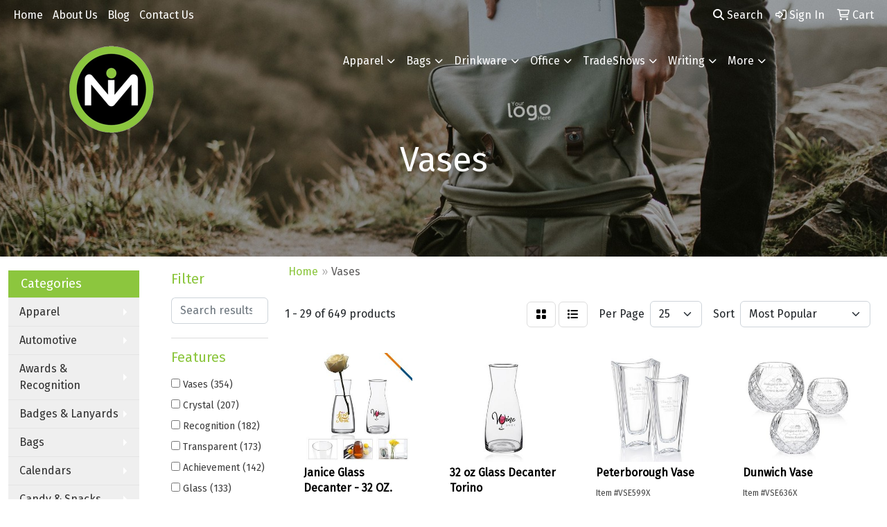

--- FILE ---
content_type: text/html
request_url: https://www.mipromotions.com/ws/ws.dll/StartSrch?UID=30866&WENavID=1671591
body_size: 13355
content:
<!DOCTYPE html>
<html lang="en"><head>
<meta charset="utf-8">
<meta http-equiv="X-UA-Compatible" content="IE=edge">
<meta name="viewport" content="width=device-width, initial-scale=1">
<!-- The above 3 meta tags *must* come first in the head; any other head content must come *after* these tags -->


<link href="/distsite/styles/8/css/bootstrap.min.css" rel="stylesheet" />
<link href="https://fonts.googleapis.com/css?family=Open+Sans:400,600|Oswald:400,600" rel="stylesheet">
<link href="/distsite/styles/8/css/owl.carousel.min.css" rel="stylesheet">
<link href="/distsite/styles/8/css/nouislider.css" rel="stylesheet">
<!--<link href="/distsite/styles/8/css/menu.css" rel="stylesheet"/>-->
<link href="/distsite/styles/8/css/flexslider.css" rel="stylesheet">
<link href="/distsite/styles/8/css/all.min.css" rel="stylesheet">
<link href="/distsite/styles/8/css/slick/slick.css" rel="stylesheet"/>
<link href="/distsite/styles/8/css/lightbox/lightbox.css" rel="stylesheet"  />
<link href="/distsite/styles/8/css/yamm.css" rel="stylesheet" />
<!-- Custom styles for this theme -->
<link href="/we/we.dll/StyleSheet?UN=30866&Type=WETheme&TS=C45181.6656134259" rel="stylesheet">
<!-- Custom styles for this theme -->
<link href="/we/we.dll/StyleSheet?UN=30866&Type=WETheme-PS&TS=C45181.6656134259" rel="stylesheet">
<style>

#top-menu-wrap {
background: rgba(34,34,34,.8);
}

.btn.btn-default:hover {
border-color: #68a543;
}

</style>

<!-- HTML5 shim and Respond.js for IE8 support of HTML5 elements and media queries -->
<!--[if lt IE 9]>
      <script src="https://oss.maxcdn.com/html5shiv/3.7.3/html5shiv.min.js"></script>
      <script src="https://oss.maxcdn.com/respond/1.4.2/respond.min.js"></script>
    <![endif]-->

</head>

<body style="background:#fff;">


  <!-- Slide-Out Menu -->
  <div id="filter-menu" class="filter-menu">
    <button id="close-menu" class="btn-close"></button>
    <div class="menu-content">
      
<aside class="filter-sidebar">



<div class="filter-section first">
	<h2>Filter</h2>
	 <div class="input-group mb-3">
	 <input type="text" style="border-right:0;" placeholder="Search results" class="form-control text-search-within-results" name="SearchWithinResults" value="" maxlength="100" onkeyup="HandleTextFilter(event);">
	  <label class="input-group-text" style="background-color:#fff;"><a  style="display:none;" href="javascript:void(0);" class="remove-filter" data-toggle="tooltip" title="Clear" onclick="ClearTextFilter();"><i class="far fa-times" aria-hidden="true"></i> <span class="fa-sr-only">x</span></a></label>
	</div>
</div>

<a href="javascript:void(0);" class="clear-filters"  style="display:none;" onclick="ClearDrillDown();">Clear all filters</a>

<div class="filter-section"  style="display:none;">
	<h2>Categories</h2>

	<div class="filter-list">

	 

		<!-- wrapper for more filters -->
        <div class="show-filter">

		</div><!-- showfilters -->

	</div>

		<a href="#" class="show-more"  style="display:none;" >Show more</a>
</div>


<div class="filter-section" >
	<h2>Features</h2>

		<div class="filter-list">

	  		<div class="checkbox"><label><input class="filtercheckbox" type="checkbox" name="2|Vases" ><span> Vases (354)</span></label></div><div class="checkbox"><label><input class="filtercheckbox" type="checkbox" name="2|Crystal" ><span> Crystal (207)</span></label></div><div class="checkbox"><label><input class="filtercheckbox" type="checkbox" name="2|Recognition" ><span> Recognition (182)</span></label></div><div class="checkbox"><label><input class="filtercheckbox" type="checkbox" name="2|Transparent" ><span> Transparent (173)</span></label></div><div class="checkbox"><label><input class="filtercheckbox" type="checkbox" name="2|Achievement" ><span> Achievement (142)</span></label></div><div class="checkbox"><label><input class="filtercheckbox" type="checkbox" name="2|Glass" ><span> Glass (133)</span></label></div><div class="checkbox"><label><input class="filtercheckbox" type="checkbox" name="2|Gift" ><span> Gift (128)</span></label></div><div class="checkbox"><label><input class="filtercheckbox" type="checkbox" name="2|Award" ><span> Award (125)</span></label></div><div class="checkbox"><label><input class="filtercheckbox" type="checkbox" name="2|Anniversary" ><span> Anniversary (106)</span></label></div><div class="checkbox"><label><input class="filtercheckbox" type="checkbox" name="2|Crystal vase" ><span> Crystal vase (80)</span></label></div><div class="show-filter"><div class="checkbox"><label><input class="filtercheckbox" type="checkbox" name="2|Bowl" ><span> Bowl (79)</span></label></div><div class="checkbox"><label><input class="filtercheckbox" type="checkbox" name="2|Custom made" ><span> Custom made (75)</span></label></div><div class="checkbox"><label><input class="filtercheckbox" type="checkbox" name="2|Flower holder" ><span> Flower holder (75)</span></label></div><div class="checkbox"><label><input class="filtercheckbox" type="checkbox" name="2|Luminous" ><span> Luminous (75)</span></label></div><div class="checkbox"><label><input class="filtercheckbox" type="checkbox" name="2|Reflective" ><span> Reflective (75)</span></label></div><div class="checkbox"><label><input class="filtercheckbox" type="checkbox" name="2|Keepsake" ><span> Keepsake (72)</span></label></div><div class="checkbox"><label><input class="filtercheckbox" type="checkbox" name="2|See through" ><span> See through (69)</span></label></div><div class="checkbox"><label><input class="filtercheckbox" type="checkbox" name="2|Trophy" ><span> Trophy (69)</span></label></div><div class="checkbox"><label><input class="filtercheckbox" type="checkbox" name="2|Crystal bowl" ><span> Crystal bowl (66)</span></label></div><div class="checkbox"><label><input class="filtercheckbox" type="checkbox" name="2|Flower vase" ><span> Flower vase (65)</span></label></div><div class="checkbox"><label><input class="filtercheckbox" type="checkbox" name="2|Decorative vase" ><span> Decorative vase (53)</span></label></div><div class="checkbox"><label><input class="filtercheckbox" type="checkbox" name="2|Etch" ><span> Etch (50)</span></label></div><div class="checkbox"><label><input class="filtercheckbox" type="checkbox" name="2|Round" ><span> Round (41)</span></label></div><div class="checkbox"><label><input class="filtercheckbox" type="checkbox" name="2|Decorative" ><span> Decorative (37)</span></label></div><div class="checkbox"><label><input class="filtercheckbox" type="checkbox" name="2|Accomplishment" ><span> Accomplishment (36)</span></label></div><div class="checkbox"><label><input class="filtercheckbox" type="checkbox" name="2|Elegant" ><span> Elegant (33)</span></label></div><div class="checkbox"><label><input class="filtercheckbox" type="checkbox" name="2|Vase &amp; bowl awards" ><span> Vase &amp; bowl awards (33)</span></label></div><div class="checkbox"><label><input class="filtercheckbox" type="checkbox" name="2|Flower" ><span> Flower (32)</span></label></div><div class="checkbox"><label><input class="filtercheckbox" type="checkbox" name="2|Recognition gift" ><span> Recognition gift (30)</span></label></div><div class="checkbox"><label><input class="filtercheckbox" type="checkbox" name="2|Acknowledgement" ><span> Acknowledgement (29)</span></label></div><div class="checkbox"><label><input class="filtercheckbox" type="checkbox" name="2|Appreciation" ><span> Appreciation (29)</span></label></div><div class="checkbox"><label><input class="filtercheckbox" type="checkbox" name="2|Decor" ><span> Decor (29)</span></label></div><div class="checkbox"><label><input class="filtercheckbox" type="checkbox" name="2|Cup" ><span> Cup (28)</span></label></div><div class="checkbox"><label><input class="filtercheckbox" type="checkbox" name="2|Excellence" ><span> Excellence (28)</span></label></div><div class="checkbox"><label><input class="filtercheckbox" type="checkbox" name="2|Display" ><span> Display (27)</span></label></div><div class="checkbox"><label><input class="filtercheckbox" type="checkbox" name="2|Modern" ><span> Modern (27)</span></label></div><div class="checkbox"><label><input class="filtercheckbox" type="checkbox" name="2|Decoration" ><span> Decoration (26)</span></label></div><div class="checkbox"><label><input class="filtercheckbox" type="checkbox" name="2|Open top" ><span> Open top (26)</span></label></div><div class="checkbox"><label><input class="filtercheckbox" type="checkbox" name="2|Durable" ><span> Durable (25)</span></label></div><div class="checkbox"><label><input class="filtercheckbox" type="checkbox" name="2|Floral" ><span> Floral (25)</span></label></div><div class="checkbox"><label><input class="filtercheckbox" type="checkbox" name="2|Lead free crystalline" ><span> Lead free crystalline (25)</span></label></div><div class="checkbox"><label><input class="filtercheckbox" type="checkbox" name="2|Personalized" ><span> Personalized (25)</span></label></div><div class="checkbox"><label><input class="filtercheckbox" type="checkbox" name="2|Achievement gift" ><span> Achievement gift (24)</span></label></div><div class="checkbox"><label><input class="filtercheckbox" type="checkbox" name="2|Merit" ><span> Merit (24)</span></label></div><div class="checkbox"><label><input class="filtercheckbox" type="checkbox" name="2|Office" ><span> Office (24)</span></label></div><div class="checkbox"><label><input class="filtercheckbox" type="checkbox" name="2|Hand cut" ><span> Hand cut (23)</span></label></div><div class="checkbox"><label><input class="filtercheckbox" type="checkbox" name="2|Corporate" ><span> Corporate (22)</span></label></div><div class="checkbox"><label><input class="filtercheckbox" type="checkbox" name="2|Holders" ><span> Holders (22)</span></label></div><div class="checkbox"><label><input class="filtercheckbox" type="checkbox" name="2|Full lead" ><span> Full lead (21)</span></label></div><div class="checkbox"><label><input class="filtercheckbox" type="checkbox" name="2|Custom" ><span> Custom (20)</span></label></div></div>

			<!-- wrapper for more filters -->
			<div class="show-filter">

			</div><!-- showfilters -->
 		</div>
		<a href="#" class="show-more"  >Show more</a>


</div>


<div class="filter-section" >
	<h2>Colors</h2>

		<div class="filter-list">

		  	<div class="checkbox"><label><input class="filtercheckbox" type="checkbox" name="1|Clear" ><span> Clear (410)</span></label></div><div class="checkbox"><label><input class="filtercheckbox" type="checkbox" name="1|White" ><span> White (57)</span></label></div><div class="checkbox"><label><input class="filtercheckbox" type="checkbox" name="1|Blue" ><span> Blue (52)</span></label></div><div class="checkbox"><label><input class="filtercheckbox" type="checkbox" name="1|Pink" ><span> Pink (46)</span></label></div><div class="checkbox"><label><input class="filtercheckbox" type="checkbox" name="1|Green" ><span> Green (30)</span></label></div><div class="checkbox"><label><input class="filtercheckbox" type="checkbox" name="1|Black" ><span> Black (28)</span></label></div><div class="checkbox"><label><input class="filtercheckbox" type="checkbox" name="1|Gray" ><span> Gray (27)</span></label></div><div class="checkbox"><label><input class="filtercheckbox" type="checkbox" name="1|Yellow" ><span> Yellow (25)</span></label></div><div class="checkbox"><label><input class="filtercheckbox" type="checkbox" name="1|Brown" ><span> Brown (20)</span></label></div><div class="checkbox"><label><input class="filtercheckbox" type="checkbox" name="1|Red" ><span> Red (19)</span></label></div><div class="show-filter"><div class="checkbox"><label><input class="filtercheckbox" type="checkbox" name="1|Purple" ><span> Purple (11)</span></label></div><div class="checkbox"><label><input class="filtercheckbox" type="checkbox" name="1|Clear/black" ><span> Clear/black (9)</span></label></div><div class="checkbox"><label><input class="filtercheckbox" type="checkbox" name="1|Light blue" ><span> Light blue (9)</span></label></div><div class="checkbox"><label><input class="filtercheckbox" type="checkbox" name="1|Orange" ><span> Orange (9)</span></label></div><div class="checkbox"><label><input class="filtercheckbox" type="checkbox" name="1|Beige" ><span> Beige (7)</span></label></div><div class="checkbox"><label><input class="filtercheckbox" type="checkbox" name="1|Clear/blue" ><span> Clear/blue (7)</span></label></div><div class="checkbox"><label><input class="filtercheckbox" type="checkbox" name="1|Clear/green" ><span> Clear/green (7)</span></label></div><div class="checkbox"><label><input class="filtercheckbox" type="checkbox" name="1|Crystal clear" ><span> Crystal clear (7)</span></label></div><div class="checkbox"><label><input class="filtercheckbox" type="checkbox" name="1|Transparent" ><span> Transparent (7)</span></label></div><div class="checkbox"><label><input class="filtercheckbox" type="checkbox" name="1|Clear/walnut brown" ><span> Clear/walnut brown (6)</span></label></div><div class="checkbox"><label><input class="filtercheckbox" type="checkbox" name="1|Various" ><span> Various (6)</span></label></div><div class="checkbox"><label><input class="filtercheckbox" type="checkbox" name="1|Wood brown" ><span> Wood brown (6)</span></label></div><div class="checkbox"><label><input class="filtercheckbox" type="checkbox" name="1|Clear/red" ><span> Clear/red (5)</span></label></div><div class="checkbox"><label><input class="filtercheckbox" type="checkbox" name="1|Cobalt blue" ><span> Cobalt blue (4)</span></label></div><div class="checkbox"><label><input class="filtercheckbox" type="checkbox" name="1|Silver" ><span> Silver (4)</span></label></div><div class="checkbox"><label><input class="filtercheckbox" type="checkbox" name="1|Cement" ><span> Cement (3)</span></label></div><div class="checkbox"><label><input class="filtercheckbox" type="checkbox" name="1|Clear/purple" ><span> Clear/purple (3)</span></label></div><div class="checkbox"><label><input class="filtercheckbox" type="checkbox" name="1|Crystalline" ><span> Crystalline (3)</span></label></div><div class="checkbox"><label><input class="filtercheckbox" type="checkbox" name="1|Navy blue" ><span> Navy blue (3)</span></label></div><div class="checkbox"><label><input class="filtercheckbox" type="checkbox" name="1|Royal blue" ><span> Royal blue (3)</span></label></div><div class="checkbox"><label><input class="filtercheckbox" type="checkbox" name="1|24% lead crystal" ><span> 24% lead crystal (2)</span></label></div><div class="checkbox"><label><input class="filtercheckbox" type="checkbox" name="1|Alabaster beige" ><span> Alabaster beige (2)</span></label></div><div class="checkbox"><label><input class="filtercheckbox" type="checkbox" name="1|Aspen green" ><span> Aspen green (2)</span></label></div><div class="checkbox"><label><input class="filtercheckbox" type="checkbox" name="1|Black/clear" ><span> Black/clear (2)</span></label></div><div class="checkbox"><label><input class="filtercheckbox" type="checkbox" name="1|Burgundy" ><span> Burgundy (2)</span></label></div><div class="checkbox"><label><input class="filtercheckbox" type="checkbox" name="1|Clear/pink" ><span> Clear/pink (2)</span></label></div><div class="checkbox"><label><input class="filtercheckbox" type="checkbox" name="1|Clear/red/yellow" ><span> Clear/red/yellow (2)</span></label></div><div class="checkbox"><label><input class="filtercheckbox" type="checkbox" name="1|Cream" ><span> Cream (2)</span></label></div><div class="checkbox"><label><input class="filtercheckbox" type="checkbox" name="1|Cream white" ><span> Cream white (2)</span></label></div><div class="checkbox"><label><input class="filtercheckbox" type="checkbox" name="1|Crimson red" ><span> Crimson red (2)</span></label></div><div class="checkbox"><label><input class="filtercheckbox" type="checkbox" name="1|Dark blue" ><span> Dark blue (2)</span></label></div><div class="checkbox"><label><input class="filtercheckbox" type="checkbox" name="1|Espresso brown" ><span> Espresso brown (2)</span></label></div><div class="checkbox"><label><input class="filtercheckbox" type="checkbox" name="1|Hunter green" ><span> Hunter green (2)</span></label></div><div class="checkbox"><label><input class="filtercheckbox" type="checkbox" name="1|Jade green" ><span> Jade green (2)</span></label></div><div class="checkbox"><label><input class="filtercheckbox" type="checkbox" name="1|Light gray" ><span> Light gray (2)</span></label></div><div class="checkbox"><label><input class="filtercheckbox" type="checkbox" name="1|Light green" ><span> Light green (2)</span></label></div><div class="checkbox"><label><input class="filtercheckbox" type="checkbox" name="1|Merlot red" ><span> Merlot red (2)</span></label></div><div class="checkbox"><label><input class="filtercheckbox" type="checkbox" name="1|Ocean blue" ><span> Ocean blue (2)</span></label></div><div class="checkbox"><label><input class="filtercheckbox" type="checkbox" name="1|Red/clear" ><span> Red/clear (2)</span></label></div><div class="checkbox"><label><input class="filtercheckbox" type="checkbox" name="1|Riverstone brown" ><span> Riverstone brown (2)</span></label></div></div>


			<!-- wrapper for more filters -->
			<div class="show-filter">

			</div><!-- showfilters -->

		  </div>

		<a href="#" class="show-more"  >Show more</a>
</div>


<div class="filter-section"  >
	<h2>Price Range</h2>
	<div class="filter-price-wrap">
		<div class="filter-price-inner">
			<div class="input-group">
				<span class="input-group-text input-group-text-white">$</span>
				<input type="text" class="form-control form-control-sm filter-min-prices" name="min-prices" value="" placeholder="Min" onkeyup="HandlePriceFilter(event);">
			</div>
			<div class="input-group">
				<span class="input-group-text input-group-text-white">$</span>
				<input type="text" class="form-control form-control-sm filter-max-prices" name="max-prices" value="" placeholder="Max" onkeyup="HandlePriceFilter(event);">
			</div>
		</div>
		<a href="javascript:void(0)" onclick="SetPriceFilter();" ><i class="fa-solid fa-chevron-right"></i></a>
	</div>
</div>

<div class="filter-section"   >
	<h2>Quantity</h2>
	<div class="filter-price-wrap mb-2">
		<input type="text" class="form-control form-control-sm filter-quantity" value="" placeholder="Qty" onkeyup="HandleQuantityFilter(event);">
		<a href="javascript:void(0)" onclick="SetQuantityFilter();"><i class="fa-solid fa-chevron-right"></i></a>
	</div>
</div>




	</aside>

    </div>
</div>




	<div class="container-fluid">
		<div class="row">

			<div class="col-md-3 col-lg-2">
        <div class="d-none d-md-block">
          <div id="desktop-filter">
            
<aside class="filter-sidebar">



<div class="filter-section first">
	<h2>Filter</h2>
	 <div class="input-group mb-3">
	 <input type="text" style="border-right:0;" placeholder="Search results" class="form-control text-search-within-results" name="SearchWithinResults" value="" maxlength="100" onkeyup="HandleTextFilter(event);">
	  <label class="input-group-text" style="background-color:#fff;"><a  style="display:none;" href="javascript:void(0);" class="remove-filter" data-toggle="tooltip" title="Clear" onclick="ClearTextFilter();"><i class="far fa-times" aria-hidden="true"></i> <span class="fa-sr-only">x</span></a></label>
	</div>
</div>

<a href="javascript:void(0);" class="clear-filters"  style="display:none;" onclick="ClearDrillDown();">Clear all filters</a>

<div class="filter-section"  style="display:none;">
	<h2>Categories</h2>

	<div class="filter-list">

	 

		<!-- wrapper for more filters -->
        <div class="show-filter">

		</div><!-- showfilters -->

	</div>

		<a href="#" class="show-more"  style="display:none;" >Show more</a>
</div>


<div class="filter-section" >
	<h2>Features</h2>

		<div class="filter-list">

	  		<div class="checkbox"><label><input class="filtercheckbox" type="checkbox" name="2|Vases" ><span> Vases (354)</span></label></div><div class="checkbox"><label><input class="filtercheckbox" type="checkbox" name="2|Crystal" ><span> Crystal (207)</span></label></div><div class="checkbox"><label><input class="filtercheckbox" type="checkbox" name="2|Recognition" ><span> Recognition (182)</span></label></div><div class="checkbox"><label><input class="filtercheckbox" type="checkbox" name="2|Transparent" ><span> Transparent (173)</span></label></div><div class="checkbox"><label><input class="filtercheckbox" type="checkbox" name="2|Achievement" ><span> Achievement (142)</span></label></div><div class="checkbox"><label><input class="filtercheckbox" type="checkbox" name="2|Glass" ><span> Glass (133)</span></label></div><div class="checkbox"><label><input class="filtercheckbox" type="checkbox" name="2|Gift" ><span> Gift (128)</span></label></div><div class="checkbox"><label><input class="filtercheckbox" type="checkbox" name="2|Award" ><span> Award (125)</span></label></div><div class="checkbox"><label><input class="filtercheckbox" type="checkbox" name="2|Anniversary" ><span> Anniversary (106)</span></label></div><div class="checkbox"><label><input class="filtercheckbox" type="checkbox" name="2|Crystal vase" ><span> Crystal vase (80)</span></label></div><div class="show-filter"><div class="checkbox"><label><input class="filtercheckbox" type="checkbox" name="2|Bowl" ><span> Bowl (79)</span></label></div><div class="checkbox"><label><input class="filtercheckbox" type="checkbox" name="2|Custom made" ><span> Custom made (75)</span></label></div><div class="checkbox"><label><input class="filtercheckbox" type="checkbox" name="2|Flower holder" ><span> Flower holder (75)</span></label></div><div class="checkbox"><label><input class="filtercheckbox" type="checkbox" name="2|Luminous" ><span> Luminous (75)</span></label></div><div class="checkbox"><label><input class="filtercheckbox" type="checkbox" name="2|Reflective" ><span> Reflective (75)</span></label></div><div class="checkbox"><label><input class="filtercheckbox" type="checkbox" name="2|Keepsake" ><span> Keepsake (72)</span></label></div><div class="checkbox"><label><input class="filtercheckbox" type="checkbox" name="2|See through" ><span> See through (69)</span></label></div><div class="checkbox"><label><input class="filtercheckbox" type="checkbox" name="2|Trophy" ><span> Trophy (69)</span></label></div><div class="checkbox"><label><input class="filtercheckbox" type="checkbox" name="2|Crystal bowl" ><span> Crystal bowl (66)</span></label></div><div class="checkbox"><label><input class="filtercheckbox" type="checkbox" name="2|Flower vase" ><span> Flower vase (65)</span></label></div><div class="checkbox"><label><input class="filtercheckbox" type="checkbox" name="2|Decorative vase" ><span> Decorative vase (53)</span></label></div><div class="checkbox"><label><input class="filtercheckbox" type="checkbox" name="2|Etch" ><span> Etch (50)</span></label></div><div class="checkbox"><label><input class="filtercheckbox" type="checkbox" name="2|Round" ><span> Round (41)</span></label></div><div class="checkbox"><label><input class="filtercheckbox" type="checkbox" name="2|Decorative" ><span> Decorative (37)</span></label></div><div class="checkbox"><label><input class="filtercheckbox" type="checkbox" name="2|Accomplishment" ><span> Accomplishment (36)</span></label></div><div class="checkbox"><label><input class="filtercheckbox" type="checkbox" name="2|Elegant" ><span> Elegant (33)</span></label></div><div class="checkbox"><label><input class="filtercheckbox" type="checkbox" name="2|Vase &amp; bowl awards" ><span> Vase &amp; bowl awards (33)</span></label></div><div class="checkbox"><label><input class="filtercheckbox" type="checkbox" name="2|Flower" ><span> Flower (32)</span></label></div><div class="checkbox"><label><input class="filtercheckbox" type="checkbox" name="2|Recognition gift" ><span> Recognition gift (30)</span></label></div><div class="checkbox"><label><input class="filtercheckbox" type="checkbox" name="2|Acknowledgement" ><span> Acknowledgement (29)</span></label></div><div class="checkbox"><label><input class="filtercheckbox" type="checkbox" name="2|Appreciation" ><span> Appreciation (29)</span></label></div><div class="checkbox"><label><input class="filtercheckbox" type="checkbox" name="2|Decor" ><span> Decor (29)</span></label></div><div class="checkbox"><label><input class="filtercheckbox" type="checkbox" name="2|Cup" ><span> Cup (28)</span></label></div><div class="checkbox"><label><input class="filtercheckbox" type="checkbox" name="2|Excellence" ><span> Excellence (28)</span></label></div><div class="checkbox"><label><input class="filtercheckbox" type="checkbox" name="2|Display" ><span> Display (27)</span></label></div><div class="checkbox"><label><input class="filtercheckbox" type="checkbox" name="2|Modern" ><span> Modern (27)</span></label></div><div class="checkbox"><label><input class="filtercheckbox" type="checkbox" name="2|Decoration" ><span> Decoration (26)</span></label></div><div class="checkbox"><label><input class="filtercheckbox" type="checkbox" name="2|Open top" ><span> Open top (26)</span></label></div><div class="checkbox"><label><input class="filtercheckbox" type="checkbox" name="2|Durable" ><span> Durable (25)</span></label></div><div class="checkbox"><label><input class="filtercheckbox" type="checkbox" name="2|Floral" ><span> Floral (25)</span></label></div><div class="checkbox"><label><input class="filtercheckbox" type="checkbox" name="2|Lead free crystalline" ><span> Lead free crystalline (25)</span></label></div><div class="checkbox"><label><input class="filtercheckbox" type="checkbox" name="2|Personalized" ><span> Personalized (25)</span></label></div><div class="checkbox"><label><input class="filtercheckbox" type="checkbox" name="2|Achievement gift" ><span> Achievement gift (24)</span></label></div><div class="checkbox"><label><input class="filtercheckbox" type="checkbox" name="2|Merit" ><span> Merit (24)</span></label></div><div class="checkbox"><label><input class="filtercheckbox" type="checkbox" name="2|Office" ><span> Office (24)</span></label></div><div class="checkbox"><label><input class="filtercheckbox" type="checkbox" name="2|Hand cut" ><span> Hand cut (23)</span></label></div><div class="checkbox"><label><input class="filtercheckbox" type="checkbox" name="2|Corporate" ><span> Corporate (22)</span></label></div><div class="checkbox"><label><input class="filtercheckbox" type="checkbox" name="2|Holders" ><span> Holders (22)</span></label></div><div class="checkbox"><label><input class="filtercheckbox" type="checkbox" name="2|Full lead" ><span> Full lead (21)</span></label></div><div class="checkbox"><label><input class="filtercheckbox" type="checkbox" name="2|Custom" ><span> Custom (20)</span></label></div></div>

			<!-- wrapper for more filters -->
			<div class="show-filter">

			</div><!-- showfilters -->
 		</div>
		<a href="#" class="show-more"  >Show more</a>


</div>


<div class="filter-section" >
	<h2>Colors</h2>

		<div class="filter-list">

		  	<div class="checkbox"><label><input class="filtercheckbox" type="checkbox" name="1|Clear" ><span> Clear (410)</span></label></div><div class="checkbox"><label><input class="filtercheckbox" type="checkbox" name="1|White" ><span> White (57)</span></label></div><div class="checkbox"><label><input class="filtercheckbox" type="checkbox" name="1|Blue" ><span> Blue (52)</span></label></div><div class="checkbox"><label><input class="filtercheckbox" type="checkbox" name="1|Pink" ><span> Pink (46)</span></label></div><div class="checkbox"><label><input class="filtercheckbox" type="checkbox" name="1|Green" ><span> Green (30)</span></label></div><div class="checkbox"><label><input class="filtercheckbox" type="checkbox" name="1|Black" ><span> Black (28)</span></label></div><div class="checkbox"><label><input class="filtercheckbox" type="checkbox" name="1|Gray" ><span> Gray (27)</span></label></div><div class="checkbox"><label><input class="filtercheckbox" type="checkbox" name="1|Yellow" ><span> Yellow (25)</span></label></div><div class="checkbox"><label><input class="filtercheckbox" type="checkbox" name="1|Brown" ><span> Brown (20)</span></label></div><div class="checkbox"><label><input class="filtercheckbox" type="checkbox" name="1|Red" ><span> Red (19)</span></label></div><div class="show-filter"><div class="checkbox"><label><input class="filtercheckbox" type="checkbox" name="1|Purple" ><span> Purple (11)</span></label></div><div class="checkbox"><label><input class="filtercheckbox" type="checkbox" name="1|Clear/black" ><span> Clear/black (9)</span></label></div><div class="checkbox"><label><input class="filtercheckbox" type="checkbox" name="1|Light blue" ><span> Light blue (9)</span></label></div><div class="checkbox"><label><input class="filtercheckbox" type="checkbox" name="1|Orange" ><span> Orange (9)</span></label></div><div class="checkbox"><label><input class="filtercheckbox" type="checkbox" name="1|Beige" ><span> Beige (7)</span></label></div><div class="checkbox"><label><input class="filtercheckbox" type="checkbox" name="1|Clear/blue" ><span> Clear/blue (7)</span></label></div><div class="checkbox"><label><input class="filtercheckbox" type="checkbox" name="1|Clear/green" ><span> Clear/green (7)</span></label></div><div class="checkbox"><label><input class="filtercheckbox" type="checkbox" name="1|Crystal clear" ><span> Crystal clear (7)</span></label></div><div class="checkbox"><label><input class="filtercheckbox" type="checkbox" name="1|Transparent" ><span> Transparent (7)</span></label></div><div class="checkbox"><label><input class="filtercheckbox" type="checkbox" name="1|Clear/walnut brown" ><span> Clear/walnut brown (6)</span></label></div><div class="checkbox"><label><input class="filtercheckbox" type="checkbox" name="1|Various" ><span> Various (6)</span></label></div><div class="checkbox"><label><input class="filtercheckbox" type="checkbox" name="1|Wood brown" ><span> Wood brown (6)</span></label></div><div class="checkbox"><label><input class="filtercheckbox" type="checkbox" name="1|Clear/red" ><span> Clear/red (5)</span></label></div><div class="checkbox"><label><input class="filtercheckbox" type="checkbox" name="1|Cobalt blue" ><span> Cobalt blue (4)</span></label></div><div class="checkbox"><label><input class="filtercheckbox" type="checkbox" name="1|Silver" ><span> Silver (4)</span></label></div><div class="checkbox"><label><input class="filtercheckbox" type="checkbox" name="1|Cement" ><span> Cement (3)</span></label></div><div class="checkbox"><label><input class="filtercheckbox" type="checkbox" name="1|Clear/purple" ><span> Clear/purple (3)</span></label></div><div class="checkbox"><label><input class="filtercheckbox" type="checkbox" name="1|Crystalline" ><span> Crystalline (3)</span></label></div><div class="checkbox"><label><input class="filtercheckbox" type="checkbox" name="1|Navy blue" ><span> Navy blue (3)</span></label></div><div class="checkbox"><label><input class="filtercheckbox" type="checkbox" name="1|Royal blue" ><span> Royal blue (3)</span></label></div><div class="checkbox"><label><input class="filtercheckbox" type="checkbox" name="1|24% lead crystal" ><span> 24% lead crystal (2)</span></label></div><div class="checkbox"><label><input class="filtercheckbox" type="checkbox" name="1|Alabaster beige" ><span> Alabaster beige (2)</span></label></div><div class="checkbox"><label><input class="filtercheckbox" type="checkbox" name="1|Aspen green" ><span> Aspen green (2)</span></label></div><div class="checkbox"><label><input class="filtercheckbox" type="checkbox" name="1|Black/clear" ><span> Black/clear (2)</span></label></div><div class="checkbox"><label><input class="filtercheckbox" type="checkbox" name="1|Burgundy" ><span> Burgundy (2)</span></label></div><div class="checkbox"><label><input class="filtercheckbox" type="checkbox" name="1|Clear/pink" ><span> Clear/pink (2)</span></label></div><div class="checkbox"><label><input class="filtercheckbox" type="checkbox" name="1|Clear/red/yellow" ><span> Clear/red/yellow (2)</span></label></div><div class="checkbox"><label><input class="filtercheckbox" type="checkbox" name="1|Cream" ><span> Cream (2)</span></label></div><div class="checkbox"><label><input class="filtercheckbox" type="checkbox" name="1|Cream white" ><span> Cream white (2)</span></label></div><div class="checkbox"><label><input class="filtercheckbox" type="checkbox" name="1|Crimson red" ><span> Crimson red (2)</span></label></div><div class="checkbox"><label><input class="filtercheckbox" type="checkbox" name="1|Dark blue" ><span> Dark blue (2)</span></label></div><div class="checkbox"><label><input class="filtercheckbox" type="checkbox" name="1|Espresso brown" ><span> Espresso brown (2)</span></label></div><div class="checkbox"><label><input class="filtercheckbox" type="checkbox" name="1|Hunter green" ><span> Hunter green (2)</span></label></div><div class="checkbox"><label><input class="filtercheckbox" type="checkbox" name="1|Jade green" ><span> Jade green (2)</span></label></div><div class="checkbox"><label><input class="filtercheckbox" type="checkbox" name="1|Light gray" ><span> Light gray (2)</span></label></div><div class="checkbox"><label><input class="filtercheckbox" type="checkbox" name="1|Light green" ><span> Light green (2)</span></label></div><div class="checkbox"><label><input class="filtercheckbox" type="checkbox" name="1|Merlot red" ><span> Merlot red (2)</span></label></div><div class="checkbox"><label><input class="filtercheckbox" type="checkbox" name="1|Ocean blue" ><span> Ocean blue (2)</span></label></div><div class="checkbox"><label><input class="filtercheckbox" type="checkbox" name="1|Red/clear" ><span> Red/clear (2)</span></label></div><div class="checkbox"><label><input class="filtercheckbox" type="checkbox" name="1|Riverstone brown" ><span> Riverstone brown (2)</span></label></div></div>


			<!-- wrapper for more filters -->
			<div class="show-filter">

			</div><!-- showfilters -->

		  </div>

		<a href="#" class="show-more"  >Show more</a>
</div>


<div class="filter-section"  >
	<h2>Price Range</h2>
	<div class="filter-price-wrap">
		<div class="filter-price-inner">
			<div class="input-group">
				<span class="input-group-text input-group-text-white">$</span>
				<input type="text" class="form-control form-control-sm filter-min-prices" name="min-prices" value="" placeholder="Min" onkeyup="HandlePriceFilter(event);">
			</div>
			<div class="input-group">
				<span class="input-group-text input-group-text-white">$</span>
				<input type="text" class="form-control form-control-sm filter-max-prices" name="max-prices" value="" placeholder="Max" onkeyup="HandlePriceFilter(event);">
			</div>
		</div>
		<a href="javascript:void(0)" onclick="SetPriceFilter();" ><i class="fa-solid fa-chevron-right"></i></a>
	</div>
</div>

<div class="filter-section"   >
	<h2>Quantity</h2>
	<div class="filter-price-wrap mb-2">
		<input type="text" class="form-control form-control-sm filter-quantity" value="" placeholder="Qty" onkeyup="HandleQuantityFilter(event);">
		<a href="javascript:void(0)" onclick="SetQuantityFilter();"><i class="fa-solid fa-chevron-right"></i></a>
	</div>
</div>




	</aside>

          </div>
        </div>
			</div>

			<div class="col-md-9 col-lg-10">
				

				<ol class="breadcrumb"  >
              		<li><a href="https://www.mipromotions.com" target="_top">Home</a></li>
             	 	<li class="active">Vases</li>
            	</ol>




				<div id="product-list-controls">

				
						<div class="d-flex align-items-center justify-content-between">
							<div class="d-none d-md-block me-3">
								1 - 29 of  649 <span class="d-none d-lg-inline">products</span>
							</div>
					  
						  <!-- Right Aligned Controls -->
						  <div class="product-controls-right d-flex align-items-center">
       
              <button id="show-filter-button" class="btn btn-control d-block d-md-none"><i class="fa-solid fa-filter" aria-hidden="true"></i></button>

							
							<span class="me-3">
								<a href="/ws/ws.dll/StartSrch?UID=30866&WENavID=1671591&View=T&ST=2601172258390477414832927" class="btn btn-control grid" title="Change to Grid View"><i class="fa-solid fa-grid-2" aria-hidden="true"></i>  <span class="fa-sr-only">Grid</span></a>
								<a href="/ws/ws.dll/StartSrch?UID=30866&WENavID=1671591&View=L&ST=2601172258390477414832927" class="btn btn-control" title="Change to List View"><i class="fa-solid fa-list"></i> <span class="fa-sr-only">List</span></a>
							</span>
							
					  
							<!-- Number of Items Per Page -->
							<div class="me-2 d-none d-lg-block">
								<label>Per Page</label>
							</div>
							<div class="me-3 d-none d-md-block">
								<select class="form-select notranslate" onchange="GoToNewURL(this);" aria-label="Items per page">
									<option value="/ws/ws.dll/StartSrch?UID=30866&WENavID=1671591&ST=2601172258390477414832927&PPP=10" >10</option><option value="/ws/ws.dll/StartSrch?UID=30866&WENavID=1671591&ST=2601172258390477414832927&PPP=25" selected>25</option><option value="/ws/ws.dll/StartSrch?UID=30866&WENavID=1671591&ST=2601172258390477414832927&PPP=50" >50</option><option value="/ws/ws.dll/StartSrch?UID=30866&WENavID=1671591&ST=2601172258390477414832927&PPP=100" >100</option><option value="/ws/ws.dll/StartSrch?UID=30866&WENavID=1671591&ST=2601172258390477414832927&PPP=250" >250</option>
								
								</select>
							</div>
					  
							<!-- Sort By -->
							<div class="d-none d-lg-block me-2">
								<label>Sort</label>
							</div>
							<div>
								<select class="form-select" onchange="GoToNewURL(this);">
									<option value="/ws/ws.dll/StartSrch?UID=30866&WENavID=1671591&Sort=0">Best Match</option><option value="/ws/ws.dll/StartSrch?UID=30866&WENavID=1671591&Sort=3" selected>Most Popular</option><option value="/ws/ws.dll/StartSrch?UID=30866&WENavID=1671591&Sort=1">Price (Low to High)</option><option value="/ws/ws.dll/StartSrch?UID=30866&WENavID=1671591&Sort=2">Price (High to Low)</option>
								 </select>
							</div>
						  </div>
						</div>

			  </div>

				<!-- Product Results List -->
				<ul class="thumbnail-list"><a name="0" href="#" alt="Item 0"></a>
<li>
 <a href="https://www.mipromotions.com/p/JYYRG-PSXGN/janice-glass-decanter-32-oz." target="_parent" alt="Janice Glass Decanter - 32 OZ.">
 <div class="pr-list-grid">
		<img class="img-responsive" src="/ws/ws.dll/QPic?SN=69809&P=317186725&I=0&PX=300" alt="Janice Glass Decanter - 32 OZ.">
		<p class="pr-name">Janice Glass Decanter - 32 OZ.</p>
		<div class="pr-meta-row">
			<div class="product-reviews"  style="display:none;">
				<div class="rating-stars">
				<i class="fa-solid fa-star-sharp" aria-hidden="true"></i><i class="fa-solid fa-star-sharp" aria-hidden="true"></i><i class="fa-solid fa-star-sharp" aria-hidden="true"></i><i class="fa-solid fa-star-sharp" aria-hidden="true"></i><i class="fa-solid fa-star-sharp" aria-hidden="true"></i>
				</div>
				<span class="rating-count">(0)</span>
			</div>
			
		</div>
		<p class="pr-number"  ><span class="notranslate">Item #AU-GW1Z</span></p>
		<p class="pr-price"  ><span class="notranslate">$2.70</span> - <span class="notranslate">$3.94</span></p>
 </div>
 </a>
</li>
<a name="1" href="#" alt="Item 1"></a>
<li>
 <a href="https://www.mipromotions.com/p/EXYTB-PATII/32-oz-glass-decanter-torino" target="_parent" alt="32 oz Glass Decanter Torino">
 <div class="pr-list-grid">
		<img class="img-responsive" src="/ws/ws.dll/QPic?SN=67337&P=196867700&I=0&PX=300" alt="32 oz Glass Decanter Torino">
		<p class="pr-name">32 oz Glass Decanter Torino</p>
		<div class="pr-meta-row">
			<div class="product-reviews"  style="display:none;">
				<div class="rating-stars">
				<i class="fa-solid fa-star-sharp" aria-hidden="true"></i><i class="fa-solid fa-star-sharp" aria-hidden="true"></i><i class="fa-solid fa-star-sharp" aria-hidden="true"></i><i class="fa-solid fa-star-sharp" aria-hidden="true"></i><i class="fa-solid fa-star-sharp" aria-hidden="true"></i>
				</div>
				<span class="rating-count">(0)</span>
			</div>
			
		</div>
		<p class="pr-number"  ><span class="notranslate">Item #A0724AL</span></p>
		<p class="pr-price"  ><span class="notranslate">$2.67</span> - <span class="notranslate">$7.88</span></p>
 </div>
 </a>
</li>
<a name="2" href="#" alt="Item 2"></a>
<li>
 <a href="https://www.mipromotions.com/p/KBSKI-RVIDX/peterborough-vase" target="_parent" alt="Peterborough Vase">
 <div class="pr-list-grid">
		<img class="img-responsive" src="/ws/ws.dll/QPic?SN=64712&P=538143197&I=0&PX=300" alt="Peterborough Vase">
		<p class="pr-name">Peterborough Vase</p>
		<div class="pr-meta-row">
			<div class="product-reviews"  style="display:none;">
				<div class="rating-stars">
				<i class="fa-solid fa-star-sharp" aria-hidden="true"></i><i class="fa-solid fa-star-sharp" aria-hidden="true"></i><i class="fa-solid fa-star-sharp" aria-hidden="true"></i><i class="fa-solid fa-star-sharp" aria-hidden="true"></i><i class="fa-solid fa-star-sharp" aria-hidden="true"></i>
				</div>
				<span class="rating-count">(0)</span>
			</div>
			
		</div>
		<p class="pr-number"  ><span class="notranslate">Item #VSE599X</span></p>
		<p class="pr-price"  ><span class="notranslate">$141.63</span> - <span class="notranslate">$153.99</span></p>
 </div>
 </a>
</li>
<a name="3" href="#" alt="Item 3"></a>
<li>
 <a href="https://www.mipromotions.com/p/BBTTI-RVIEH/dunwich-vase" target="_parent" alt="Dunwich Vase">
 <div class="pr-list-grid">
		<img class="img-responsive" src="/ws/ws.dll/QPic?SN=64712&P=968143207&I=0&PX=300" alt="Dunwich Vase">
		<p class="pr-name">Dunwich Vase</p>
		<div class="pr-meta-row">
			<div class="product-reviews"  style="display:none;">
				<div class="rating-stars">
				<i class="fa-solid fa-star-sharp" aria-hidden="true"></i><i class="fa-solid fa-star-sharp" aria-hidden="true"></i><i class="fa-solid fa-star-sharp" aria-hidden="true"></i><i class="fa-solid fa-star-sharp" aria-hidden="true"></i><i class="fa-solid fa-star-sharp" aria-hidden="true"></i>
				</div>
				<span class="rating-count">(0)</span>
			</div>
			
		</div>
		<p class="pr-number"  ><span class="notranslate">Item #VSE636X</span></p>
		<p class="pr-price"  ><span class="notranslate">$91.16</span> - <span class="notranslate">$99.40</span></p>
 </div>
 </a>
</li>
<a name="4" href="#" alt="Item 4"></a>
<li>
 <a href="https://www.mipromotions.com/p/RYVOH-PQAXC/elite-vase" target="_parent" alt="Elite Vase">
 <div class="pr-list-grid">
		<img class="img-responsive" src="/ws/ws.dll/QPic?SN=66926&P=507136456&I=0&PX=300" alt="Elite Vase">
		<p class="pr-name">Elite Vase</p>
		<div class="pr-meta-row">
			<div class="product-reviews"  style="display:none;">
				<div class="rating-stars">
				<i class="fa-solid fa-star-sharp" aria-hidden="true"></i><i class="fa-solid fa-star-sharp" aria-hidden="true"></i><i class="fa-solid fa-star-sharp" aria-hidden="true"></i><i class="fa-solid fa-star-sharp" aria-hidden="true"></i><i class="fa-solid fa-star-sharp" aria-hidden="true"></i>
				</div>
				<span class="rating-count">(0)</span>
			</div>
			
		</div>
		<p class="pr-number"  ><span class="notranslate">Item #07-003</span></p>
		<p class="pr-price"  ><span class="notranslate">$92.70</span> - <span class="notranslate">$103.00</span></p>
 </div>
 </a>
</li>
<a name="5" href="#" alt="Item 5"></a>
<li>
 <a href="https://www.mipromotions.com/p/OBYSJ-MZPRY/red-galaxy-trophy-vase" target="_parent" alt="Red Galaxy Trophy Vase">
 <div class="pr-list-grid">
		<img class="img-responsive" src="/ws/ws.dll/QPic?SN=66926&P=735933718&I=0&PX=300" alt="Red Galaxy Trophy Vase">
		<p class="pr-name">Red Galaxy Trophy Vase</p>
		<div class="pr-meta-row">
			<div class="product-reviews"  style="display:none;">
				<div class="rating-stars">
				<i class="fa-solid fa-star-sharp" aria-hidden="true"></i><i class="fa-solid fa-star-sharp" aria-hidden="true"></i><i class="fa-solid fa-star-sharp" aria-hidden="true"></i><i class="fa-solid fa-star-sharp" aria-hidden="true"></i><i class="fa-solid fa-star-sharp" aria-hidden="true"></i>
				</div>
				<span class="rating-count">(0)</span>
			</div>
			
		</div>
		<p class="pr-number"  ><span class="notranslate">Item #07-043</span></p>
		<p class="pr-price"  ><span class="notranslate">$139.05</span> - <span class="notranslate">$154.50</span></p>
 </div>
 </a>
</li>
<a name="6" href="#" alt="Item 6"></a>
<li>
 <a href="https://www.mipromotions.com/p/ABXND-MZPPU/forsyth-flared-vase" target="_parent" alt="Forsyth Flared Vase">
 <div class="pr-list-grid">
		<img class="img-responsive" src="/ws/ws.dll/QPic?SN=66926&P=985933662&I=0&PX=300" alt="Forsyth Flared Vase">
		<p class="pr-name">Forsyth Flared Vase</p>
		<div class="pr-meta-row">
			<div class="product-reviews"  style="display:none;">
				<div class="rating-stars">
				<i class="fa-solid fa-star-sharp" aria-hidden="true"></i><i class="fa-solid fa-star-sharp" aria-hidden="true"></i><i class="fa-solid fa-star-sharp" aria-hidden="true"></i><i class="fa-solid fa-star-sharp" aria-hidden="true"></i><i class="fa-solid fa-star-sharp" aria-hidden="true"></i>
				</div>
				<span class="rating-count">(0)</span>
			</div>
			
		</div>
		<p class="pr-number"  ><span class="notranslate">Item #82-002</span></p>
		<p class="pr-price"  ><span class="notranslate">$92.70</span> - <span class="notranslate">$103.00</span></p>
 </div>
 </a>
</li>
<a name="7" href="#" alt="Item 7"></a>
<li>
 <a href="https://www.mipromotions.com/p/GEYLI-KZCKP/volante-vase-9.87" target="_parent" alt="Volante Vase - 9.87&quot;">
 <div class="pr-list-grid">
		<img class="img-responsive" src="/ws/ws.dll/QPic?SN=50020&P=585010787&I=0&PX=300" alt="Volante Vase - 9.87&quot;">
		<p class="pr-name">Volante Vase - 9.87&quot;</p>
		<div class="pr-meta-row">
			<div class="product-reviews"  style="display:none;">
				<div class="rating-stars">
				<i class="fa-solid fa-star-sharp" aria-hidden="true"></i><i class="fa-solid fa-star-sharp" aria-hidden="true"></i><i class="fa-solid fa-star-sharp" aria-hidden="true"></i><i class="fa-solid fa-star-sharp" aria-hidden="true"></i><i class="fa-solid fa-star-sharp" aria-hidden="true"></i>
				</div>
				<span class="rating-count">(0)</span>
			</div>
			
		</div>
		<p class="pr-number"  ><span class="notranslate">Item #FS-1003-10</span></p>
		<p class="pr-price"  ><span class="notranslate">$40.17</span> - <span class="notranslate">$42.23</span></p>
 </div>
 </a>
</li>
<a name="8" href="#" alt="Item 8"></a>
<li>
 <a href="https://www.mipromotions.com/p/XBTTD-RVIEC/marilla-vase" target="_parent" alt="Marilla Vase">
 <div class="pr-list-grid">
		<img class="img-responsive" src="/ws/ws.dll/QPic?SN=64712&P=968143202&I=0&PX=300" alt="Marilla Vase">
		<p class="pr-name">Marilla Vase</p>
		<div class="pr-meta-row">
			<div class="product-reviews"  style="display:none;">
				<div class="rating-stars">
				<i class="fa-solid fa-star-sharp" aria-hidden="true"></i><i class="fa-solid fa-star-sharp" aria-hidden="true"></i><i class="fa-solid fa-star-sharp" aria-hidden="true"></i><i class="fa-solid fa-star-sharp" aria-hidden="true"></i><i class="fa-solid fa-star-sharp" aria-hidden="true"></i>
				</div>
				<span class="rating-count">(0)</span>
			</div>
			
		</div>
		<p class="pr-number"  ><span class="notranslate">Item #VSE630X</span></p>
		<p class="pr-price"  ><span class="notranslate">$72.62</span> - <span class="notranslate">$78.80</span></p>
 </div>
 </a>
</li>
<a name="9" href="#" alt="Item 9"></a>
<li>
 <a href="https://www.mipromotions.com/p/FBSME-RVICZ/gillingham-vase" target="_parent" alt="Gillingham Vase">
 <div class="pr-list-grid">
		<img class="img-responsive" src="/ws/ws.dll/QPic?SN=64712&P=978143173&I=0&PX=300" alt="Gillingham Vase">
		<p class="pr-name">Gillingham Vase</p>
		<div class="pr-meta-row">
			<div class="product-reviews"  style="display:none;">
				<div class="rating-stars">
				<i class="fa-solid fa-star-sharp" aria-hidden="true"></i><i class="fa-solid fa-star-sharp" aria-hidden="true"></i><i class="fa-solid fa-star-sharp" aria-hidden="true"></i><i class="fa-solid fa-star-sharp" aria-hidden="true"></i><i class="fa-solid fa-star-sharp" aria-hidden="true"></i>
				</div>
				<span class="rating-count">(0)</span>
			</div>
			
		</div>
		<p class="pr-number"  ><span class="notranslate">Item #VSE292X</span></p>
		<p class="pr-price"  ><span class="notranslate">$43.78</span> - <span class="notranslate">$47.90</span></p>
 </div>
 </a>
</li>
<a name="10" href="#" alt="Item 10"></a>
<li>
 <a href="https://www.mipromotions.com/p/JBSLE-RVIDJ/tilden-vase" target="_parent" alt="Tilden Vase">
 <div class="pr-list-grid">
		<img class="img-responsive" src="/ws/ws.dll/QPic?SN=64712&P=908143183&I=0&PX=300" alt="Tilden Vase">
		<p class="pr-name">Tilden Vase</p>
		<div class="pr-meta-row">
			<div class="product-reviews"  style="display:none;">
				<div class="rating-stars">
				<i class="fa-solid fa-star-sharp" aria-hidden="true"></i><i class="fa-solid fa-star-sharp" aria-hidden="true"></i><i class="fa-solid fa-star-sharp" aria-hidden="true"></i><i class="fa-solid fa-star-sharp" aria-hidden="true"></i><i class="fa-solid fa-star-sharp" aria-hidden="true"></i>
				</div>
				<span class="rating-count">(0)</span>
			</div>
			
		</div>
		<p class="pr-number"  ><span class="notranslate">Item #VSE550X</span></p>
		<p class="pr-price"  ><span class="notranslate">$92.19</span> - <span class="notranslate">$100.43</span></p>
 </div>
 </a>
</li>
<a name="11" href="#" alt="Item 11"></a>
<li>
 <a href="https://www.mipromotions.com/p/WCWPG-IZKWF/manzini-barrel-vase" target="_parent" alt="Manzini Barrel Vase">
 <div class="pr-list-grid">
		<img class="img-responsive" src="/ws/ws.dll/QPic?SN=64712&P=154102545&I=0&PX=300" alt="Manzini Barrel Vase">
		<p class="pr-name">Manzini Barrel Vase</p>
		<div class="pr-meta-row">
			<div class="product-reviews"  style="display:none;">
				<div class="rating-stars">
				<i class="fa-solid fa-star-sharp" aria-hidden="true"></i><i class="fa-solid fa-star-sharp" aria-hidden="true"></i><i class="fa-solid fa-star-sharp" aria-hidden="true"></i><i class="fa-solid fa-star-sharp" aria-hidden="true"></i><i class="fa-solid fa-star-sharp" aria-hidden="true"></i>
				</div>
				<span class="rating-count">(0)</span>
			</div>
			
		</div>
		<p class="pr-number"  ><span class="notranslate">Item #VSE5932</span></p>
		<p class="pr-price"  ><span class="notranslate">$110.73</span> - <span class="notranslate">$121.03</span></p>
 </div>
 </a>
</li>
<a name="12" href="#" alt="Item 12"></a>
<li>
 <a href="https://www.mipromotions.com/p/CCYLG-IZLFL/konnick-vase" target="_parent" alt="Konnick Vase">
 <div class="pr-list-grid">
		<img class="img-responsive" src="/ws/ws.dll/QPic?SN=64712&P=974102785&I=0&PX=300" alt="Konnick Vase">
		<p class="pr-name">Konnick Vase</p>
		<div class="pr-meta-row">
			<div class="product-reviews"  style="display:none;">
				<div class="rating-stars">
				<i class="fa-solid fa-star-sharp" aria-hidden="true"></i><i class="fa-solid fa-star-sharp" aria-hidden="true"></i><i class="fa-solid fa-star-sharp" aria-hidden="true"></i><i class="fa-solid fa-star-sharp" aria-hidden="true"></i><i class="fa-solid fa-star-sharp" aria-hidden="true"></i>
				</div>
				<span class="rating-count">(0)</span>
			</div>
			
		</div>
		<p class="pr-number"  ><span class="notranslate">Item #VSE4922</span></p>
		<p class="pr-price"  ><span class="notranslate">$81.37</span> - <span class="notranslate">$87.55</span></p>
 </div>
 </a>
</li>
<a name="13" href="#" alt="Item 13"></a>
<li>
 <a href="https://www.mipromotions.com/p/LZSTC-NBYXP/meridon-vase" target="_parent" alt="Meridon Vase">
 <div class="pr-list-grid">
		<img class="img-responsive" src="/ws/ws.dll/QPic?SN=64712&P=165975101&I=0&PX=300" alt="Meridon Vase">
		<p class="pr-name">Meridon Vase</p>
		<div class="pr-meta-row">
			<div class="product-reviews"  style="display:none;">
				<div class="rating-stars">
				<i class="fa-solid fa-star-sharp" aria-hidden="true"></i><i class="fa-solid fa-star-sharp" aria-hidden="true"></i><i class="fa-solid fa-star-sharp" aria-hidden="true"></i><i class="fa-solid fa-star-sharp" aria-hidden="true"></i><i class="fa-solid fa-star-sharp" aria-hidden="true"></i>
				</div>
				<span class="rating-count">(0)</span>
			</div>
			
		</div>
		<p class="pr-number"  ><span class="notranslate">Item #VSE6043</span></p>
		<p class="pr-price"  ><span class="notranslate">$128.24</span> - <span class="notranslate">$138.54</span></p>
 </div>
 </a>
</li>
<a name="14" href="#" alt="Item 14"></a>
<li>
 <a href="https://www.mipromotions.com/p/JXUSB-RVOGC/elmsley-vase" target="_parent" alt="Elmsley Vase">
 <div class="pr-list-grid">
		<img class="img-responsive" src="/ws/ws.dll/QPic?SN=64712&P=518147310&I=0&PX=300" alt="Elmsley Vase">
		<p class="pr-name">Elmsley Vase</p>
		<div class="pr-meta-row">
			<div class="product-reviews"  style="display:none;">
				<div class="rating-stars">
				<i class="fa-solid fa-star-sharp" aria-hidden="true"></i><i class="fa-solid fa-star-sharp" aria-hidden="true"></i><i class="fa-solid fa-star-sharp" aria-hidden="true"></i><i class="fa-solid fa-star-sharp" aria-hidden="true"></i><i class="fa-solid fa-star-sharp" aria-hidden="true"></i>
				</div>
				<span class="rating-count">(0)</span>
			</div>
			
		</div>
		<p class="pr-number"  ><span class="notranslate">Item #VSE10X</span></p>
		<p class="pr-price"  ><span class="notranslate">$82.40</span> - <span class="notranslate">$88.58</span></p>
 </div>
 </a>
</li>
<a name="15" href="#" alt="Item 15"></a>
<li>
 <a href="https://www.mipromotions.com/p/SEUPB-JHVMQ/legato-vase" target="_parent" alt="Legato Vase">
 <div class="pr-list-grid">
		<img class="img-responsive" src="/ws/ws.dll/QPic?SN=50020&P=324250340&I=0&PX=300" alt="Legato Vase">
		<p class="pr-name">Legato Vase</p>
		<div class="pr-meta-row">
			<div class="product-reviews"  style="display:none;">
				<div class="rating-stars">
				<i class="fa-solid fa-star-sharp" aria-hidden="true"></i><i class="fa-solid fa-star-sharp" aria-hidden="true"></i><i class="fa-solid fa-star-sharp" aria-hidden="true"></i><i class="fa-solid fa-star-sharp" aria-hidden="true"></i><i class="fa-solid fa-star-sharp" aria-hidden="true"></i>
				</div>
				<span class="rating-count">(0)</span>
			</div>
			
		</div>
		<p class="pr-number"  ><span class="notranslate">Item #FS-856-10</span></p>
		<p class="pr-price"  ><span class="notranslate">$70.04</span> - <span class="notranslate">$74.16</span></p>
 </div>
 </a>
</li>
<a name="16" href="#" alt="Item 16"></a>
<li>
 <a href="https://www.mipromotions.com/p/MEYLJ-KZCKQ/volante-vase-11.87" target="_parent" alt="Volante Vase - 11.87&quot;">
 <div class="pr-list-grid">
		<img class="img-responsive" src="/ws/ws.dll/QPic?SN=50020&P=985010788&I=0&PX=300" alt="Volante Vase - 11.87&quot;">
		<p class="pr-name">Volante Vase - 11.87&quot;</p>
		<div class="pr-meta-row">
			<div class="product-reviews"  style="display:none;">
				<div class="rating-stars">
				<i class="fa-solid fa-star-sharp active" aria-hidden="true"></i><i class="fa-solid fa-star-sharp active" aria-hidden="true"></i><i class="fa-solid fa-star-sharp active" aria-hidden="true"></i><i class="fa-solid fa-star-sharp active" aria-hidden="true"></i><i class="fa-solid fa-star-sharp active" aria-hidden="true"></i>
				</div>
				<span class="rating-count">(1)</span>
			</div>
			
		</div>
		<p class="pr-number"  ><span class="notranslate">Item #FS-1003-12</span></p>
		<p class="pr-price"  ><span class="notranslate">$59.74</span> - <span class="notranslate">$63.86</span></p>
 </div>
 </a>
</li>
<a name="17" href="#" alt="Item 17"></a>
<li>
 <a href="https://www.mipromotions.com/p/PCUSK-BYFFJ/clear-bud-vase" target="_parent" alt="Clear Bud Vase">
 <div class="pr-list-grid">
		<img class="img-responsive" src="/ws/ws.dll/QPic?SN=52662&P=94882319&I=0&PX=300" alt="Clear Bud Vase">
		<p class="pr-name">Clear Bud Vase</p>
		<div class="pr-meta-row">
			<div class="product-reviews"  style="display:none;">
				<div class="rating-stars">
				<i class="fa-solid fa-star-sharp" aria-hidden="true"></i><i class="fa-solid fa-star-sharp" aria-hidden="true"></i><i class="fa-solid fa-star-sharp" aria-hidden="true"></i><i class="fa-solid fa-star-sharp" aria-hidden="true"></i><i class="fa-solid fa-star-sharp" aria-hidden="true"></i>
				</div>
				<span class="rating-count">(0)</span>
			</div>
			
		</div>
		<p class="pr-number"  ><span class="notranslate">Item #791</span></p>
		<p class="pr-price"  style="display:none;" ></p>
 </div>
 </a>
</li>
<a name="18" href="#" alt="Item 18"></a>
<li>
 <a href="https://www.mipromotions.com/p/PDUMJ-KSHTY/cobalt-barrel-vase-small" target="_parent" alt="Cobalt Barrel Vase (Small)">
 <div class="pr-list-grid">
		<img class="img-responsive" src="/ws/ws.dll/QPic?SN=69395&P=124891378&I=0&PX=300" alt="Cobalt Barrel Vase (Small)">
		<p class="pr-name">Cobalt Barrel Vase (Small)</p>
		<div class="pr-meta-row">
			<div class="product-reviews"  style="display:none;">
				<div class="rating-stars">
				<i class="fa-solid fa-star-sharp" aria-hidden="true"></i><i class="fa-solid fa-star-sharp" aria-hidden="true"></i><i class="fa-solid fa-star-sharp" aria-hidden="true"></i><i class="fa-solid fa-star-sharp" aria-hidden="true"></i><i class="fa-solid fa-star-sharp" aria-hidden="true"></i>
				</div>
				<span class="rating-count">(0)</span>
			</div>
			
		</div>
		<p class="pr-number"  ><span class="notranslate">Item #180811</span></p>
		<p class="pr-price"  ><span class="notranslate">$121.15</span> - <span class="notranslate">$134.62</span></p>
 </div>
 </a>
</li>
<a name="19" href="#" alt="Item 19"></a>
<li>
 <a href="https://www.mipromotions.com/p/JVTSJ-KZOWW/bowed-edge-crystal-evergreen-vase" target="_parent" alt="Bowed Edge Crystal Evergreen Vase">
 <div class="pr-list-grid">
		<img class="img-responsive" src="/ws/ws.dll/QPic?SN=53025&P=945019218&I=0&PX=300" alt="Bowed Edge Crystal Evergreen Vase">
		<p class="pr-name">Bowed Edge Crystal Evergreen Vase</p>
		<div class="pr-meta-row">
			<div class="product-reviews"  style="display:none;">
				<div class="rating-stars">
				<i class="fa-solid fa-star-sharp" aria-hidden="true"></i><i class="fa-solid fa-star-sharp" aria-hidden="true"></i><i class="fa-solid fa-star-sharp" aria-hidden="true"></i><i class="fa-solid fa-star-sharp" aria-hidden="true"></i><i class="fa-solid fa-star-sharp" aria-hidden="true"></i>
				</div>
				<span class="rating-count">(0)</span>
			</div>
			
		</div>
		<p class="pr-number"  ><span class="notranslate">Item #GNS106</span></p>
		<p class="pr-price"  ><span class="notranslate">$533.54</span> - <span class="notranslate">$635.51</span></p>
 </div>
 </a>
</li>
<a name="20" href="#" alt="Item 20"></a>
<li>
 <a href="https://www.mipromotions.com/p/ZZWMB-QUDPQ/11.5-summerfest-vase" target="_parent" alt="11.5&quot; Summerfest Vase">
 <div class="pr-list-grid">
		<img class="img-responsive" src="/ws/ws.dll/QPic?SN=55826&P=787665570&I=0&PX=300" alt="11.5&quot; Summerfest Vase">
		<p class="pr-name">11.5&quot; Summerfest Vase</p>
		<div class="pr-meta-row">
			<div class="product-reviews"  style="display:none;">
				<div class="rating-stars">
				<i class="fa-solid fa-star-sharp" aria-hidden="true"></i><i class="fa-solid fa-star-sharp" aria-hidden="true"></i><i class="fa-solid fa-star-sharp" aria-hidden="true"></i><i class="fa-solid fa-star-sharp" aria-hidden="true"></i><i class="fa-solid fa-star-sharp" aria-hidden="true"></i>
				</div>
				<span class="rating-count">(0)</span>
			</div>
			
		</div>
		<p class="pr-number"  ><span class="notranslate">Item #5901</span></p>
		<p class="pr-price"  ><span class="notranslate">$183.34</span> - <span class="notranslate">$202.91</span></p>
 </div>
 </a>
</li>
<a name="21" href="#" alt="Item 21"></a>
<li>
 <a href="https://www.mipromotions.com/p/MWVNK-HYLON/7-erika-vase" target="_parent" alt="7&quot; Erika Vase">
 <div class="pr-list-grid">
		<img class="img-responsive" src="/ws/ws.dll/QPic?SN=55826&P=743628469&I=0&PX=300" alt="7&quot; Erika Vase">
		<p class="pr-name">7&quot; Erika Vase</p>
		<div class="pr-meta-row">
			<div class="product-reviews"  style="display:none;">
				<div class="rating-stars">
				<i class="fa-solid fa-star-sharp" aria-hidden="true"></i><i class="fa-solid fa-star-sharp" aria-hidden="true"></i><i class="fa-solid fa-star-sharp" aria-hidden="true"></i><i class="fa-solid fa-star-sharp" aria-hidden="true"></i><i class="fa-solid fa-star-sharp" aria-hidden="true"></i>
				</div>
				<span class="rating-count">(0)</span>
			</div>
			
		</div>
		<p class="pr-number"  ><span class="notranslate">Item #824</span></p>
		<p class="pr-price"  ><span class="notranslate">$49.70</span> - <span class="notranslate">$54.85</span></p>
 </div>
 </a>
</li>
<a name="22" href="#" alt="Item 22"></a>
<li>
 <a href="https://www.mipromotions.com/p/NWVMB-HYLOO/10-erika-vase" target="_parent" alt="10&quot; Erika Vase">
 <div class="pr-list-grid">
		<img class="img-responsive" src="/ws/ws.dll/QPic?SN=55826&P=173628470&I=0&PX=300" alt="10&quot; Erika Vase">
		<p class="pr-name">10&quot; Erika Vase</p>
		<div class="pr-meta-row">
			<div class="product-reviews"  style="display:none;">
				<div class="rating-stars">
				<i class="fa-solid fa-star-sharp" aria-hidden="true"></i><i class="fa-solid fa-star-sharp" aria-hidden="true"></i><i class="fa-solid fa-star-sharp" aria-hidden="true"></i><i class="fa-solid fa-star-sharp" aria-hidden="true"></i><i class="fa-solid fa-star-sharp" aria-hidden="true"></i>
				</div>
				<span class="rating-count">(0)</span>
			</div>
			
		</div>
		<p class="pr-number"  ><span class="notranslate">Item #825</span></p>
		<p class="pr-price"  ><span class="notranslate">$78.54</span> - <span class="notranslate">$86.78</span></p>
 </div>
 </a>
</li>
<a name="23" href="#" alt="Item 23"></a>
<li>
 <a href="https://www.mipromotions.com/p/ADUKJ-NZBYK/modern-flower-wood-vase" target="_parent" alt="Modern Flower Wood Vase">
 <div class="pr-list-grid">
		<img class="img-responsive" src="/ws/ws.dll/QPic?SN=52029&P=536381398&I=0&PX=300" alt="Modern Flower Wood Vase">
		<p class="pr-name">Modern Flower Wood Vase</p>
		<div class="pr-meta-row">
			<div class="product-reviews"  style="display:none;">
				<div class="rating-stars">
				<i class="fa-solid fa-star-sharp" aria-hidden="true"></i><i class="fa-solid fa-star-sharp" aria-hidden="true"></i><i class="fa-solid fa-star-sharp" aria-hidden="true"></i><i class="fa-solid fa-star-sharp" aria-hidden="true"></i><i class="fa-solid fa-star-sharp" aria-hidden="true"></i>
				</div>
				<span class="rating-count">(0)</span>
			</div>
			
		</div>
		<p class="pr-number"  ><span class="notranslate">Item #HLB-W05B</span></p>
		<p class="pr-price"  ><span class="notranslate">$7.32</span> - <span class="notranslate">$10.29</span></p>
 </div>
 </a>
</li>
<a name="24" href="#" alt="Item 24"></a>
<li>
 <a href="https://www.mipromotions.com/p/MESQI-SIUQZ/rustic-cream-metal-florist-bucket-with-wood-handles--20cm-decorative-flower-vase-pail" target="_parent" alt="Rustic Cream Metal Florist Bucket with Wood Handles | 20cm Decorative Flower Vase Pail">
 <div class="pr-list-grid">
		<img class="img-responsive" src="/ws/ws.dll/QPic?SN=53426&P=128380137&I=0&PX=300" alt="Rustic Cream Metal Florist Bucket with Wood Handles | 20cm Decorative Flower Vase Pail">
		<p class="pr-name">Rustic Cream Metal Florist Bucket with Wood Handles | 20cm Decorative Flower Vase Pail</p>
		<div class="pr-meta-row">
			<div class="product-reviews"  style="display:none;">
				<div class="rating-stars">
				<i class="fa-solid fa-star-sharp" aria-hidden="true"></i><i class="fa-solid fa-star-sharp" aria-hidden="true"></i><i class="fa-solid fa-star-sharp" aria-hidden="true"></i><i class="fa-solid fa-star-sharp" aria-hidden="true"></i><i class="fa-solid fa-star-sharp" aria-hidden="true"></i>
				</div>
				<span class="rating-count">(0)</span>
			</div>
			
		</div>
		<p class="pr-number"  ><span class="notranslate">Item #WSS007</span></p>
		<p class="pr-price"  style="display:none;" ></p>
 </div>
 </a>
</li>
<a name="25" href="#" alt="Item 25"></a>
<li>
 <a href="https://www.mipromotions.com/p/VVUMH-SJXCY/ainsley-flared-vase" target="_parent" alt="Ainsley Flared Vase">
 <div class="pr-list-grid">
		<img class="img-responsive" src="/ws/ws.dll/QPic?SN=64712&P=918399376&I=0&PX=300" alt="Ainsley Flared Vase">
		<p class="pr-name">Ainsley Flared Vase</p>
		<div class="pr-meta-row">
			<div class="product-reviews"  style="display:none;">
				<div class="rating-stars">
				<i class="fa-solid fa-star-sharp" aria-hidden="true"></i><i class="fa-solid fa-star-sharp" aria-hidden="true"></i><i class="fa-solid fa-star-sharp" aria-hidden="true"></i><i class="fa-solid fa-star-sharp" aria-hidden="true"></i><i class="fa-solid fa-star-sharp" aria-hidden="true"></i>
				</div>
				<span class="rating-count">(0)</span>
			</div>
			
		</div>
		<p class="pr-number"  ><span class="notranslate">Item #VSE5976</span></p>
		<p class="pr-price"  ><span class="notranslate">$99.40</span> - <span class="notranslate">$107.64</span></p>
 </div>
 </a>
</li>
<a name="26" href="#" alt="Item 26"></a>
<li>
 <a href="https://www.mipromotions.com/p/PBTTG-RVIEF/taunton-vase" target="_parent" alt="Taunton Vase">
 <div class="pr-list-grid">
		<img class="img-responsive" src="/ws/ws.dll/QPic?SN=64712&P=168143205&I=0&PX=300" alt="Taunton Vase">
		<p class="pr-name">Taunton Vase</p>
		<div class="pr-meta-row">
			<div class="product-reviews"  style="display:none;">
				<div class="rating-stars">
				<i class="fa-solid fa-star-sharp" aria-hidden="true"></i><i class="fa-solid fa-star-sharp" aria-hidden="true"></i><i class="fa-solid fa-star-sharp" aria-hidden="true"></i><i class="fa-solid fa-star-sharp" aria-hidden="true"></i><i class="fa-solid fa-star-sharp" aria-hidden="true"></i>
				</div>
				<span class="rating-count">(0)</span>
			</div>
			
		</div>
		<p class="pr-number"  ><span class="notranslate">Item #VSE633X</span></p>
		<p class="pr-price"  ><span class="notranslate">$97.34</span> - <span class="notranslate">$105.58</span></p>
 </div>
 </a>
</li>
<a name="27" href="#" alt="Item 27"></a>
<li>
 <a href="https://www.mipromotions.com/p/SBRMK-RVHZJ/mulholland-vase" target="_parent" alt="Mulholland Vase">
 <div class="pr-list-grid">
		<img class="img-responsive" src="/ws/ws.dll/QPic?SN=64712&P=978143079&I=0&PX=300" alt="Mulholland Vase">
		<p class="pr-name">Mulholland Vase</p>
		<div class="pr-meta-row">
			<div class="product-reviews"  style="display:none;">
				<div class="rating-stars">
				<i class="fa-solid fa-star-sharp" aria-hidden="true"></i><i class="fa-solid fa-star-sharp" aria-hidden="true"></i><i class="fa-solid fa-star-sharp" aria-hidden="true"></i><i class="fa-solid fa-star-sharp" aria-hidden="true"></i><i class="fa-solid fa-star-sharp" aria-hidden="true"></i>
				</div>
				<span class="rating-count">(0)</span>
			</div>
			
		</div>
		<p class="pr-number"  ><span class="notranslate">Item #TPY670X</span></p>
		<p class="pr-price"  ><span class="notranslate">$187.98</span> - <span class="notranslate">$204.46</span></p>
 </div>
 </a>
</li>
</ul>

			    <ul class="pagination center">
						  <!--
                          <li class="page-item">
                            <a class="page-link" href="#" aria-label="Previous">
                              <span aria-hidden="true">&laquo;</span>
                            </a>
                          </li>
						  -->
							<li class="page-item active"><a class="page-link" href="/ws/ws.dll/StartSrch?UID=30866&WENavID=1671591&ST=2601172258390477414832927&Start=0" title="Page 1" onMouseOver="window.status='Page 1';return true;" onMouseOut="window.status='';return true;"><span class="notranslate">1<span></a></li><li class="page-item"><a class="page-link" href="/ws/ws.dll/StartSrch?UID=30866&WENavID=1671591&ST=2601172258390477414832927&Start=28" title="Page 2" onMouseOver="window.status='Page 2';return true;" onMouseOut="window.status='';return true;"><span class="notranslate">2<span></a></li><li class="page-item"><a class="page-link" href="/ws/ws.dll/StartSrch?UID=30866&WENavID=1671591&ST=2601172258390477414832927&Start=56" title="Page 3" onMouseOver="window.status='Page 3';return true;" onMouseOut="window.status='';return true;"><span class="notranslate">3<span></a></li><li class="page-item"><a class="page-link" href="/ws/ws.dll/StartSrch?UID=30866&WENavID=1671591&ST=2601172258390477414832927&Start=84" title="Page 4" onMouseOver="window.status='Page 4';return true;" onMouseOut="window.status='';return true;"><span class="notranslate">4<span></a></li><li class="page-item"><a class="page-link" href="/ws/ws.dll/StartSrch?UID=30866&WENavID=1671591&ST=2601172258390477414832927&Start=112" title="Page 5" onMouseOver="window.status='Page 5';return true;" onMouseOut="window.status='';return true;"><span class="notranslate">5<span></a></li>
						  
                          <li class="page-item">
                            <a class="page-link" href="/ws/ws.dll/StartSrch?UID=30866&WENavID=1671591&Start=28&ST=2601172258390477414832927" aria-label="Next">
                              <span aria-hidden="true">&raquo;</span>
                            </a>
                          </li>
						  
							  </ul>

			</div>
		</div><!-- row -->

		<div class="row">
            <div class="col-12">
                <!-- Custom footer -->
                
            </div>
        </div>

	</div><!-- conatiner fluid -->


	<!-- Bootstrap core JavaScript
    ================================================== -->
    <!-- Placed at the end of the document so the pages load faster -->
    <script src="/distsite/styles/8/js/jquery.min.js"></script>
    <script src="/distsite/styles/8/js/bootstrap.min.js"></script>
   <script src="/distsite/styles/8/js/custom.js"></script>

	<!-- iFrame Resizer -->
	<script src="/js/iframeResizer.contentWindow.min.js"></script>
	<script src="/js/IFrameUtils.js?20150930"></script> <!-- For custom iframe integration functions (not resizing) -->
	<script>ScrollParentToTop();</script>

	



<!-- Custom - This page only -->
<script>

$(document).ready(function () {
    const $menuButton = $("#show-filter-button");
    const $closeMenuButton = $("#close-menu");
    const $slideMenu = $("#filter-menu");

    // open
    $menuButton.on("click", function (e) {
        e.stopPropagation(); 
        $slideMenu.addClass("open");
    });

    // close
    $closeMenuButton.on("click", function (e) {
        e.stopPropagation(); 
        $slideMenu.removeClass("open");
    });

    // clicking outside
    $(document).on("click", function (e) {
        if (!$slideMenu.is(e.target) && $slideMenu.has(e.target).length === 0) {
            $slideMenu.removeClass("open");
        }
    });

    // prevent click inside the menu from closing it
    $slideMenu.on("click", function (e) {
        e.stopPropagation();
    });
});


$(document).ready(function() {

	
var tooltipTriggerList = [].slice.call(document.querySelectorAll('[data-bs-toggle="tooltip"]'))
var tooltipList = tooltipTriggerList.map(function (tooltipTriggerEl) {
  return new bootstrap.Tooltip(tooltipTriggerEl, {
    'container': 'body'
  })
})


	
 // Filter Sidebar
 $(".show-filter").hide();
 $(".show-more").click(function (e) {
  e.preventDefault();
  $(this).siblings(".filter-list").find(".show-filter").slideToggle(400);
  $(this).toggleClass("show");
  $(this).text() === 'Show more' ? $(this).text('Show less') : $(this).text('Show more');
 });
 
   
});

// Drill-down filter check event
$(".filtercheckbox").click(function() {
  var checkboxid=this.name;
  var checkboxval=this.checked ? '1' : '0';
  GetRequestFromService('/ws/ws.dll/PSSearchFilterEdit?UID=30866&ST=2601172258390477414832927&ID='+encodeURIComponent(checkboxid)+'&Val='+checkboxval);
  ReloadSearchResults();
});

function ClearDrillDown()
{
  $('.text-search-within-results').val('');
  GetRequestFromService('/ws/ws.dll/PSSearchFilterEdit?UID=30866&ST=2601172258390477414832927&Clear=1');
  ReloadSearchResults();
}

function SetPriceFilter()
{
  var low;
  var hi;
  if ($('#filter-menu').hasClass('open')) {
    low = $('#filter-menu .filter-min-prices').val().trim();
    hi = $('#filter-menu .filter-max-prices').val().trim();
  } else {
    low = $('#desktop-filter .filter-min-prices').val().trim();
    hi = $('#desktop-filter .filter-max-prices').val().trim();
  }
  GetRequestFromService('/ws/ws.dll/PSSearchFilterEdit?UID=30866&ST=2601172258390477414832927&ID=3&LowPrc='+low+'&HiPrc='+hi);
  ReloadSearchResults();
}

function SetQuantityFilter()
{
  var qty;
  if ($('#filter-menu').hasClass('open')) {
    qty = $('#filter-menu .filter-quantity').val().trim();
  } else {
    qty = $('#desktop-filter .filter-quantity').val().trim();
  }
  GetRequestFromService('/ws/ws.dll/PSSearchFilterEdit?UID=30866&ST=2601172258390477414832927&ID=4&Qty='+qty);
  ReloadSearchResults();
}

function ReloadSearchResults(textsearch)
{
  var searchText;
  var url = '/ws/ws.dll/StartSrch?UID=30866&ST=2601172258390477414832927&Sort=&View=';
  var newUrl = new URL(url, window.location.origin);

  if ($('#filter-menu').hasClass('open')) {
    searchText = $('#filter-menu .text-search-within-results').val().trim();
  } else {
    searchText = $('#desktop-filter .text-search-within-results').val().trim();
  }

  if (searchText) {
    newUrl.searchParams.set('tf', searchText);
  }

  window.location.href = newUrl.toString();
}

function GoToNewURL(entered)
{
	to=entered.options[entered.selectedIndex].value;
	if (to>"") {
		location=to;
		entered.selectedIndex=0;
	}
}

function PostAdStatToService(AdID, Type)
{
  var URL = '/we/we.dll/AdStat?AdID='+ AdID + '&Type=' +Type;

  // Try using sendBeacon.  Some browsers may block this.
  if (navigator && navigator.sendBeacon) {
      navigator.sendBeacon(URL);
  }
  else {
    // Fall back to this method if sendBeacon is not supported
    // Note: must be synchronous - o/w page unlads before it's called
    // This will not work on Chrome though (which is why we use sendBeacon)
    GetRequestFromService(URL);
  }
}

function HandleTextFilter(e)
{
  if (e.key != 'Enter') return;

  e.preventDefault();
  ReloadSearchResults();
}

function ClearTextFilter()
{
  $('.text-search-within-results').val('');
  ReloadSearchResults();
}

function HandlePriceFilter(e)
{
  if (e.key != 'Enter') return;

  e.preventDefault();
  SetPriceFilter();
}

function HandleQuantityFilter(e)
{
  if (e.key != 'Enter') return;

  e.preventDefault();
  SetQuantityFilter();
}

</script>
<!-- End custom -->



</body>
</html>
